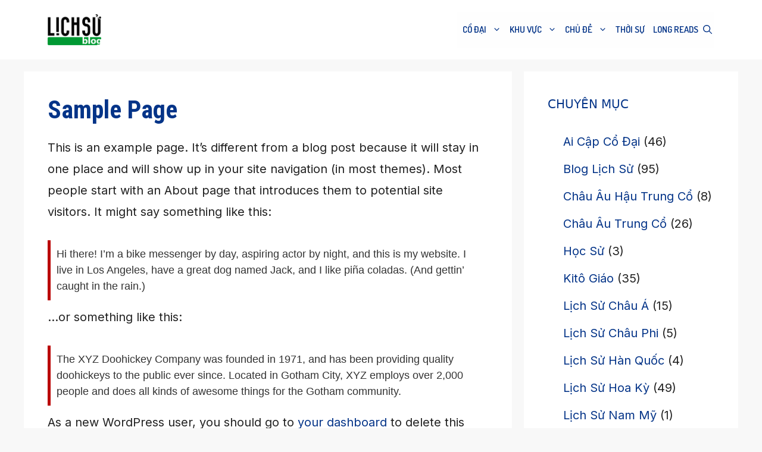

--- FILE ---
content_type: text/html; charset=UTF-8
request_url: https://lichsu.blog/sample-page/
body_size: 12068
content:
<!DOCTYPE html>
<html lang="en-US">
<head>
	<meta charset="UTF-8">
	<meta name='robots' content='index, follow, max-image-preview:large, max-snippet:-1, max-video-preview:-1' />
<meta name="viewport" content="width=device-width, initial-scale=1">
	<!-- This site is optimized with the Yoast SEO Premium plugin v24.7 (Yoast SEO v26.5) - https://yoast.com/wordpress/plugins/seo/ -->
	<title>Sample Page - Blog Lịch Sử</title>
	<link rel="canonical" href="https://lichsu.blog/sample-page/" />
	<meta property="og:locale" content="en_US" />
	<meta property="og:type" content="article" />
	<meta property="og:title" content="Sample Page" />
	<meta property="og:description" content="This is an example page. It&#8217;s different from a blog post because it will stay in one place and will show up in your site ... Read more" />
	<meta property="og:url" content="https://lichsu.blog/sample-page/" />
	<meta property="og:site_name" content="Blog Lịch Sử" />
	<meta property="og:image" content="https://i0.wp.com/lichsu.blog/wp-content/uploads/2024/03/blog-lich-su.jpeg?fit=2329%2C961&ssl=1" />
	<meta property="og:image:width" content="2329" />
	<meta property="og:image:height" content="961" />
	<meta property="og:image:type" content="image/jpeg" />
	<script type="application/ld+json" class="yoast-schema-graph">{"@context":"https://schema.org","@graph":[{"@type":"WebPage","@id":"https://lichsu.blog/sample-page/","url":"https://lichsu.blog/sample-page/","name":"Sample Page - Blog Lịch Sử","isPartOf":{"@id":"https://lichsu.blog/#website"},"datePublished":"2023-11-28T02:27:17+00:00","breadcrumb":{"@id":"https://lichsu.blog/sample-page/#breadcrumb"},"inLanguage":"en-US","potentialAction":[{"@type":"ReadAction","target":["https://lichsu.blog/sample-page/"]}]},{"@type":"BreadcrumbList","@id":"https://lichsu.blog/sample-page/#breadcrumb","itemListElement":[{"@type":"ListItem","position":1,"name":"Home","item":"https://lichsu.blog/"},{"@type":"ListItem","position":2,"name":"Sample Page"}]},{"@type":"WebSite","@id":"https://lichsu.blog/#website","url":"https://lichsu.blog/","name":"Blog Lịch Sử - Ôn Cố Tri Tân","description":"Ôn Cố, Tri Tân","publisher":{"@id":"https://lichsu.blog/#/schema/person/71ef2aca9bc93b9f50e5192d1d4afb23"},"potentialAction":[{"@type":"SearchAction","target":{"@type":"EntryPoint","urlTemplate":"https://lichsu.blog/?s={search_term_string}"},"query-input":{"@type":"PropertyValueSpecification","valueRequired":true,"valueName":"search_term_string"}}],"inLanguage":"en-US"},{"@type":["Person","Organization"],"@id":"https://lichsu.blog/#/schema/person/71ef2aca9bc93b9f50e5192d1d4afb23","name":"Kim Lưu","image":{"@type":"ImageObject","inLanguage":"en-US","@id":"https://lichsu.blog/#/schema/person/image/","url":"https://i0.wp.com/lichsu.blog/wp-content/uploads/2025/01/logo-blog-lich-su.png?fit=761%2C448&ssl=1","contentUrl":"https://i0.wp.com/lichsu.blog/wp-content/uploads/2025/01/logo-blog-lich-su.png?fit=761%2C448&ssl=1","width":761,"height":448,"caption":"Kim Lưu"},"logo":{"@id":"https://lichsu.blog/#/schema/person/image/"},"description":"Chào mọi người, mình là Kim Lưu, người lập Blog Lịch Sử này. Hy vọng blog cung cấp cho các bạn nhiều kiến thức hữu ích và thú vị.","sameAs":["https://lichsu.blog"]}]}</script>
	<!-- / Yoast SEO Premium plugin. -->


<link rel='dns-prefetch' href='//stats.wp.com' />
<link href='https://fonts.gstatic.com' crossorigin rel='preconnect' />
<link href='https://fonts.googleapis.com' crossorigin rel='preconnect' />
<link rel='preconnect' href='//i0.wp.com' />
<link rel='preconnect' href='//c0.wp.com' />
<style id='wp-img-auto-sizes-contain-inline-css'>
img:is([sizes=auto i],[sizes^="auto," i]){contain-intrinsic-size:3000px 1500px}
/*# sourceURL=wp-img-auto-sizes-contain-inline-css */
</style>

<link rel='stylesheet' id='generatepress-fonts-css' href='https://lichsu.blog/wp-content/uploads/generatepress/fonts/fonts.css?ver=1747286472' media='all' />
<link rel='stylesheet' id='wp-block-library-css' href='https://c0.wp.com/c/6.9/wp-includes/css/dist/block-library/style.min.css' media='all' />
<style id='global-styles-inline-css'>
:root{--wp--preset--aspect-ratio--square: 1;--wp--preset--aspect-ratio--4-3: 4/3;--wp--preset--aspect-ratio--3-4: 3/4;--wp--preset--aspect-ratio--3-2: 3/2;--wp--preset--aspect-ratio--2-3: 2/3;--wp--preset--aspect-ratio--16-9: 16/9;--wp--preset--aspect-ratio--9-16: 9/16;--wp--preset--color--black: #000000;--wp--preset--color--cyan-bluish-gray: #abb8c3;--wp--preset--color--white: #ffffff;--wp--preset--color--pale-pink: #f78da7;--wp--preset--color--vivid-red: #cf2e2e;--wp--preset--color--luminous-vivid-orange: #ff6900;--wp--preset--color--luminous-vivid-amber: #fcb900;--wp--preset--color--light-green-cyan: #7bdcb5;--wp--preset--color--vivid-green-cyan: #00d084;--wp--preset--color--pale-cyan-blue: #8ed1fc;--wp--preset--color--vivid-cyan-blue: #0693e3;--wp--preset--color--vivid-purple: #9b51e0;--wp--preset--color--contrast: var(--contrast);--wp--preset--color--contrast-2: var(--contrast-2);--wp--preset--color--contrast-3: var(--contrast-3);--wp--preset--color--base: var(--base);--wp--preset--color--base-2: var(--base-2);--wp--preset--color--base-3: var(--base-3);--wp--preset--color--accent: var(--accent);--wp--preset--gradient--vivid-cyan-blue-to-vivid-purple: linear-gradient(135deg,rgb(6,147,227) 0%,rgb(155,81,224) 100%);--wp--preset--gradient--light-green-cyan-to-vivid-green-cyan: linear-gradient(135deg,rgb(122,220,180) 0%,rgb(0,208,130) 100%);--wp--preset--gradient--luminous-vivid-amber-to-luminous-vivid-orange: linear-gradient(135deg,rgb(252,185,0) 0%,rgb(255,105,0) 100%);--wp--preset--gradient--luminous-vivid-orange-to-vivid-red: linear-gradient(135deg,rgb(255,105,0) 0%,rgb(207,46,46) 100%);--wp--preset--gradient--very-light-gray-to-cyan-bluish-gray: linear-gradient(135deg,rgb(238,238,238) 0%,rgb(169,184,195) 100%);--wp--preset--gradient--cool-to-warm-spectrum: linear-gradient(135deg,rgb(74,234,220) 0%,rgb(151,120,209) 20%,rgb(207,42,186) 40%,rgb(238,44,130) 60%,rgb(251,105,98) 80%,rgb(254,248,76) 100%);--wp--preset--gradient--blush-light-purple: linear-gradient(135deg,rgb(255,206,236) 0%,rgb(152,150,240) 100%);--wp--preset--gradient--blush-bordeaux: linear-gradient(135deg,rgb(254,205,165) 0%,rgb(254,45,45) 50%,rgb(107,0,62) 100%);--wp--preset--gradient--luminous-dusk: linear-gradient(135deg,rgb(255,203,112) 0%,rgb(199,81,192) 50%,rgb(65,88,208) 100%);--wp--preset--gradient--pale-ocean: linear-gradient(135deg,rgb(255,245,203) 0%,rgb(182,227,212) 50%,rgb(51,167,181) 100%);--wp--preset--gradient--electric-grass: linear-gradient(135deg,rgb(202,248,128) 0%,rgb(113,206,126) 100%);--wp--preset--gradient--midnight: linear-gradient(135deg,rgb(2,3,129) 0%,rgb(40,116,252) 100%);--wp--preset--font-size--small: 13px;--wp--preset--font-size--medium: 20px;--wp--preset--font-size--large: 36px;--wp--preset--font-size--x-large: 42px;--wp--preset--spacing--20: 0.44rem;--wp--preset--spacing--30: 0.67rem;--wp--preset--spacing--40: 1rem;--wp--preset--spacing--50: 1.5rem;--wp--preset--spacing--60: 2.25rem;--wp--preset--spacing--70: 3.38rem;--wp--preset--spacing--80: 5.06rem;--wp--preset--shadow--natural: 6px 6px 9px rgba(0, 0, 0, 0.2);--wp--preset--shadow--deep: 12px 12px 50px rgba(0, 0, 0, 0.4);--wp--preset--shadow--sharp: 6px 6px 0px rgba(0, 0, 0, 0.2);--wp--preset--shadow--outlined: 6px 6px 0px -3px rgb(255, 255, 255), 6px 6px rgb(0, 0, 0);--wp--preset--shadow--crisp: 6px 6px 0px rgb(0, 0, 0);}:where(.is-layout-flex){gap: 0.5em;}:where(.is-layout-grid){gap: 0.5em;}body .is-layout-flex{display: flex;}.is-layout-flex{flex-wrap: wrap;align-items: center;}.is-layout-flex > :is(*, div){margin: 0;}body .is-layout-grid{display: grid;}.is-layout-grid > :is(*, div){margin: 0;}:where(.wp-block-columns.is-layout-flex){gap: 2em;}:where(.wp-block-columns.is-layout-grid){gap: 2em;}:where(.wp-block-post-template.is-layout-flex){gap: 1.25em;}:where(.wp-block-post-template.is-layout-grid){gap: 1.25em;}.has-black-color{color: var(--wp--preset--color--black) !important;}.has-cyan-bluish-gray-color{color: var(--wp--preset--color--cyan-bluish-gray) !important;}.has-white-color{color: var(--wp--preset--color--white) !important;}.has-pale-pink-color{color: var(--wp--preset--color--pale-pink) !important;}.has-vivid-red-color{color: var(--wp--preset--color--vivid-red) !important;}.has-luminous-vivid-orange-color{color: var(--wp--preset--color--luminous-vivid-orange) !important;}.has-luminous-vivid-amber-color{color: var(--wp--preset--color--luminous-vivid-amber) !important;}.has-light-green-cyan-color{color: var(--wp--preset--color--light-green-cyan) !important;}.has-vivid-green-cyan-color{color: var(--wp--preset--color--vivid-green-cyan) !important;}.has-pale-cyan-blue-color{color: var(--wp--preset--color--pale-cyan-blue) !important;}.has-vivid-cyan-blue-color{color: var(--wp--preset--color--vivid-cyan-blue) !important;}.has-vivid-purple-color{color: var(--wp--preset--color--vivid-purple) !important;}.has-black-background-color{background-color: var(--wp--preset--color--black) !important;}.has-cyan-bluish-gray-background-color{background-color: var(--wp--preset--color--cyan-bluish-gray) !important;}.has-white-background-color{background-color: var(--wp--preset--color--white) !important;}.has-pale-pink-background-color{background-color: var(--wp--preset--color--pale-pink) !important;}.has-vivid-red-background-color{background-color: var(--wp--preset--color--vivid-red) !important;}.has-luminous-vivid-orange-background-color{background-color: var(--wp--preset--color--luminous-vivid-orange) !important;}.has-luminous-vivid-amber-background-color{background-color: var(--wp--preset--color--luminous-vivid-amber) !important;}.has-light-green-cyan-background-color{background-color: var(--wp--preset--color--light-green-cyan) !important;}.has-vivid-green-cyan-background-color{background-color: var(--wp--preset--color--vivid-green-cyan) !important;}.has-pale-cyan-blue-background-color{background-color: var(--wp--preset--color--pale-cyan-blue) !important;}.has-vivid-cyan-blue-background-color{background-color: var(--wp--preset--color--vivid-cyan-blue) !important;}.has-vivid-purple-background-color{background-color: var(--wp--preset--color--vivid-purple) !important;}.has-black-border-color{border-color: var(--wp--preset--color--black) !important;}.has-cyan-bluish-gray-border-color{border-color: var(--wp--preset--color--cyan-bluish-gray) !important;}.has-white-border-color{border-color: var(--wp--preset--color--white) !important;}.has-pale-pink-border-color{border-color: var(--wp--preset--color--pale-pink) !important;}.has-vivid-red-border-color{border-color: var(--wp--preset--color--vivid-red) !important;}.has-luminous-vivid-orange-border-color{border-color: var(--wp--preset--color--luminous-vivid-orange) !important;}.has-luminous-vivid-amber-border-color{border-color: var(--wp--preset--color--luminous-vivid-amber) !important;}.has-light-green-cyan-border-color{border-color: var(--wp--preset--color--light-green-cyan) !important;}.has-vivid-green-cyan-border-color{border-color: var(--wp--preset--color--vivid-green-cyan) !important;}.has-pale-cyan-blue-border-color{border-color: var(--wp--preset--color--pale-cyan-blue) !important;}.has-vivid-cyan-blue-border-color{border-color: var(--wp--preset--color--vivid-cyan-blue) !important;}.has-vivid-purple-border-color{border-color: var(--wp--preset--color--vivid-purple) !important;}.has-vivid-cyan-blue-to-vivid-purple-gradient-background{background: var(--wp--preset--gradient--vivid-cyan-blue-to-vivid-purple) !important;}.has-light-green-cyan-to-vivid-green-cyan-gradient-background{background: var(--wp--preset--gradient--light-green-cyan-to-vivid-green-cyan) !important;}.has-luminous-vivid-amber-to-luminous-vivid-orange-gradient-background{background: var(--wp--preset--gradient--luminous-vivid-amber-to-luminous-vivid-orange) !important;}.has-luminous-vivid-orange-to-vivid-red-gradient-background{background: var(--wp--preset--gradient--luminous-vivid-orange-to-vivid-red) !important;}.has-very-light-gray-to-cyan-bluish-gray-gradient-background{background: var(--wp--preset--gradient--very-light-gray-to-cyan-bluish-gray) !important;}.has-cool-to-warm-spectrum-gradient-background{background: var(--wp--preset--gradient--cool-to-warm-spectrum) !important;}.has-blush-light-purple-gradient-background{background: var(--wp--preset--gradient--blush-light-purple) !important;}.has-blush-bordeaux-gradient-background{background: var(--wp--preset--gradient--blush-bordeaux) !important;}.has-luminous-dusk-gradient-background{background: var(--wp--preset--gradient--luminous-dusk) !important;}.has-pale-ocean-gradient-background{background: var(--wp--preset--gradient--pale-ocean) !important;}.has-electric-grass-gradient-background{background: var(--wp--preset--gradient--electric-grass) !important;}.has-midnight-gradient-background{background: var(--wp--preset--gradient--midnight) !important;}.has-small-font-size{font-size: var(--wp--preset--font-size--small) !important;}.has-medium-font-size{font-size: var(--wp--preset--font-size--medium) !important;}.has-large-font-size{font-size: var(--wp--preset--font-size--large) !important;}.has-x-large-font-size{font-size: var(--wp--preset--font-size--x-large) !important;}
/*# sourceURL=global-styles-inline-css */
</style>

<style id='classic-theme-styles-inline-css'>
/*! This file is auto-generated */
.wp-block-button__link{color:#fff;background-color:#32373c;border-radius:9999px;box-shadow:none;text-decoration:none;padding:calc(.667em + 2px) calc(1.333em + 2px);font-size:1.125em}.wp-block-file__button{background:#32373c;color:#fff;text-decoration:none}
/*# sourceURL=/wp-includes/css/classic-themes.min.css */
</style>
<link rel='stylesheet' id='kk-star-ratings-css' href='https://lichsu.blog/wp-content/plugins/kk-star-ratings/src/core/public/css/kk-star-ratings.min.css?ver=5.4.10.3' media='all' />
<link rel='stylesheet' id='generate-style-css' href='https://lichsu.blog/wp-content/themes/generatepress/assets/css/main.min.css?ver=3.6.0' media='all' />
<style id='generate-style-inline-css'>
@media (max-width:768px){}
body{background-color:#f8f8f8;color:var(--contrast);}a{color:var(--accent);}a:hover, a:focus, a:active{color:var(--contrast);}.wp-block-group__inner-container{max-width:1200px;margin-left:auto;margin-right:auto;}.site-header .header-image{width:90px;}:root{--contrast:#222222;--contrast-2:#E80000;--contrast-3:#FED700;--base:#f0f0f0;--base-2:#f7f8f9;--base-3:#ffffff;--accent:#043488;}:root .has-contrast-color{color:var(--contrast);}:root .has-contrast-background-color{background-color:var(--contrast);}:root .has-contrast-2-color{color:var(--contrast-2);}:root .has-contrast-2-background-color{background-color:var(--contrast-2);}:root .has-contrast-3-color{color:var(--contrast-3);}:root .has-contrast-3-background-color{background-color:var(--contrast-3);}:root .has-base-color{color:var(--base);}:root .has-base-background-color{background-color:var(--base);}:root .has-base-2-color{color:var(--base-2);}:root .has-base-2-background-color{background-color:var(--base-2);}:root .has-base-3-color{color:var(--base-3);}:root .has-base-3-background-color{background-color:var(--base-3);}:root .has-accent-color{color:var(--accent);}:root .has-accent-background-color{background-color:var(--accent);}.gp-modal:not(.gp-modal--open):not(.gp-modal--transition){display:none;}.gp-modal--transition:not(.gp-modal--open){pointer-events:none;}.gp-modal-overlay:not(.gp-modal-overlay--open):not(.gp-modal--transition){display:none;}.gp-modal__overlay{display:none;position:fixed;top:0;left:0;right:0;bottom:0;background:rgba(0,0,0,0.2);display:flex;justify-content:center;align-items:center;z-index:10000;backdrop-filter:blur(3px);transition:opacity 500ms ease;opacity:0;}.gp-modal--open:not(.gp-modal--transition) .gp-modal__overlay{opacity:1;}.gp-modal__container{max-width:100%;max-height:100vh;transform:scale(0.9);transition:transform 500ms ease;padding:0 10px;}.gp-modal--open:not(.gp-modal--transition) .gp-modal__container{transform:scale(1);}.search-modal-fields{display:flex;}.gp-search-modal .gp-modal__overlay{align-items:flex-start;padding-top:25vh;background:var(--gp-search-modal-overlay-bg-color);}.search-modal-form{width:500px;max-width:100%;background-color:var(--gp-search-modal-bg-color);color:var(--gp-search-modal-text-color);}.search-modal-form .search-field, .search-modal-form .search-field:focus{width:100%;height:60px;background-color:transparent;border:0;appearance:none;color:currentColor;}.search-modal-fields button, .search-modal-fields button:active, .search-modal-fields button:focus, .search-modal-fields button:hover{background-color:transparent;border:0;color:currentColor;width:60px;}h2{font-family:-apple-system, system-ui, BlinkMacSystemFont, "Segoe UI", Helvetica, Arial, sans-serif, "Apple Color Emoji", "Segoe UI Emoji", "Segoe UI Symbol";font-weight:700;font-size:32px;margin-bottom:30px;}@media (max-width:768px){h2{font-size:28px;}}body, button, input, select, textarea{font-family:Inter, sans-serif;font-weight:400;font-size:20px;}body{line-height:1.8;}@media (max-width:768px){body, button, input, select, textarea{font-size:18px;}body{line-height:1.7;}}h3{font-family:-apple-system, system-ui, BlinkMacSystemFont, "Segoe UI", Helvetica, Arial, sans-serif, "Apple Color Emoji", "Segoe UI Emoji", "Segoe UI Symbol";font-weight:700;font-size:28px;}@media (max-width:768px){h3{font-size:25px;}}h4{font-family:Inter, sans-serif;font-weight:600;font-size:22px;}h2.entry-title{font-family:Inter, sans-serif;font-weight:500;font-size:22px;}h1{font-family:Roboto Condensed, sans-serif;font-weight:800;}@media (max-width:768px){h1{font-size:32px;}}.main-navigation a, .main-navigation .menu-toggle, .main-navigation .menu-bar-items{font-family:Dosis, sans-serif;font-weight:600;text-transform:uppercase;}h5{font-weight:600;font-size:19px;}.top-bar{background-color:#636363;color:#ffffff;}.top-bar a{color:#ffffff;}.top-bar a:hover{color:#303030;}.site-header{background-color:var(--base-3);}.main-title a,.main-title a:hover{color:var(--contrast);}.site-description{color:var(--contrast-2);}.main-navigation,.main-navigation ul ul{background-color:rgba(255,255,255,0);}.main-navigation .main-nav ul li a, .main-navigation .menu-toggle, .main-navigation .menu-bar-items{color:var(--accent);}.main-navigation .main-nav ul li:not([class*="current-menu-"]):hover > a, .main-navigation .main-nav ul li:not([class*="current-menu-"]):focus > a, .main-navigation .main-nav ul li.sfHover:not([class*="current-menu-"]) > a, .main-navigation .menu-bar-item:hover > a, .main-navigation .menu-bar-item.sfHover > a{color:var(--contrast-2);}button.menu-toggle:hover,button.menu-toggle:focus{color:var(--accent);}.main-navigation .main-nav ul li[class*="current-menu-"] > a{color:var(--accent);}.navigation-search input[type="search"],.navigation-search input[type="search"]:active, .navigation-search input[type="search"]:focus, .main-navigation .main-nav ul li.search-item.active > a, .main-navigation .menu-bar-items .search-item.active > a{color:var(--contrast-2);}.main-navigation ul ul{background-color:var(--base);}.separate-containers .inside-article, .separate-containers .comments-area, .separate-containers .page-header, .one-container .container, .separate-containers .paging-navigation, .inside-page-header{background-color:var(--base-3);}.inside-article a,.paging-navigation a,.comments-area a,.page-header a{color:var(--accent);}.inside-article a:hover,.paging-navigation a:hover,.comments-area a:hover,.page-header a:hover{color:var(--contrast-2);}.entry-title a{color:var(--accent);}.entry-title a:hover{color:var(--contrast-2);}.entry-meta{color:var(--contrast-2);}h1{color:var(--accent);}h2{color:var(--accent);}.sidebar .widget{background-color:var(--base-3);}.footer-widgets{background-color:var(--base-3);}.site-info{background-color:var(--base-3);}input[type="text"],input[type="email"],input[type="url"],input[type="password"],input[type="search"],input[type="tel"],input[type="number"],textarea,select{color:var(--contrast);background-color:var(--base-2);border-color:var(--base);}input[type="text"]:focus,input[type="email"]:focus,input[type="url"]:focus,input[type="password"]:focus,input[type="search"]:focus,input[type="tel"]:focus,input[type="number"]:focus,textarea:focus,select:focus{color:var(--contrast);background-color:var(--base-2);border-color:var(--contrast-3);}button,html input[type="button"],input[type="reset"],input[type="submit"],a.button,a.wp-block-button__link:not(.has-background){color:#ffffff;background-color:var(--accent);}button:hover,html input[type="button"]:hover,input[type="reset"]:hover,input[type="submit"]:hover,a.button:hover,button:focus,html input[type="button"]:focus,input[type="reset"]:focus,input[type="submit"]:focus,a.button:focus,a.wp-block-button__link:not(.has-background):active,a.wp-block-button__link:not(.has-background):focus,a.wp-block-button__link:not(.has-background):hover{color:#ffffff;background-color:var(--contrast-2);}a.generate-back-to-top{background-color:rgba( 0,0,0,0.4 );color:#ffffff;}a.generate-back-to-top:hover,a.generate-back-to-top:focus{background-color:rgba( 0,0,0,0.6 );color:#ffffff;}:root{--gp-search-modal-bg-color:var(--base-3);--gp-search-modal-text-color:var(--contrast);--gp-search-modal-overlay-bg-color:rgba(0,0,0,0.2);}@media (max-width: 768px){.main-navigation .menu-bar-item:hover > a, .main-navigation .menu-bar-item.sfHover > a{background:none;color:var(--accent);}}.nav-below-header .main-navigation .inside-navigation.grid-container, .nav-above-header .main-navigation .inside-navigation.grid-container{padding:0px 36px 0px 36px;}.site-main .wp-block-group__inner-container{padding:40px;}.separate-containers .paging-navigation{padding-top:20px;padding-bottom:20px;}.entry-content .alignwide, body:not(.no-sidebar) .entry-content .alignfull{margin-left:-40px;width:calc(100% + 80px);max-width:calc(100% + 80px);}.main-navigation .main-nav ul li a,.menu-toggle,.main-navigation .menu-bar-item > a{padding-left:4px;padding-right:4px;}.main-navigation .main-nav ul ul li a{padding:10px 4px 10px 4px;}.rtl .menu-item-has-children .dropdown-menu-toggle{padding-left:4px;}.menu-item-has-children .dropdown-menu-toggle{padding-right:4px;}.rtl .main-navigation .main-nav ul li.menu-item-has-children > a{padding-right:4px;}@media (max-width:768px){.separate-containers .inside-article, .separate-containers .comments-area, .separate-containers .page-header, .separate-containers .paging-navigation, .one-container .site-content, .inside-page-header{padding:30px;}.site-main .wp-block-group__inner-container{padding:30px;}.inside-top-bar{padding-right:30px;padding-left:30px;}.inside-header{padding-right:30px;padding-left:30px;}.widget-area .widget{padding-top:30px;padding-right:30px;padding-bottom:30px;padding-left:30px;}.footer-widgets-container{padding-top:30px;padding-right:30px;padding-bottom:30px;padding-left:30px;}.inside-site-info{padding-right:30px;padding-left:30px;}.entry-content .alignwide, body:not(.no-sidebar) .entry-content .alignfull{margin-left:-30px;width:calc(100% + 60px);max-width:calc(100% + 60px);}.one-container .site-main .paging-navigation{margin-bottom:20px;}}/* End cached CSS */.is-right-sidebar{width:30%;}.is-left-sidebar{width:30%;}.site-content .content-area{width:70%;}@media (max-width: 768px){.main-navigation .menu-toggle,.sidebar-nav-mobile:not(#sticky-placeholder){display:block;}.main-navigation ul,.gen-sidebar-nav,.main-navigation:not(.slideout-navigation):not(.toggled) .main-nav > ul,.has-inline-mobile-toggle #site-navigation .inside-navigation > *:not(.navigation-search):not(.main-nav){display:none;}.nav-align-right .inside-navigation,.nav-align-center .inside-navigation{justify-content:space-between;}.has-inline-mobile-toggle .mobile-menu-control-wrapper{display:flex;flex-wrap:wrap;}.has-inline-mobile-toggle .inside-header{flex-direction:row;text-align:left;flex-wrap:wrap;}.has-inline-mobile-toggle .header-widget,.has-inline-mobile-toggle #site-navigation{flex-basis:100%;}.nav-float-left .has-inline-mobile-toggle #site-navigation{order:10;}}
.site-header{background-size:100% auto;background-position:center;}.main-navigation, .main-navigation .menu-toggle{background-image:url('https://lichsu.blog/wp-content/uploads/2024/03/background-navigation.webp');}
.dynamic-author-image-rounded{border-radius:100%;}.dynamic-featured-image, .dynamic-author-image{vertical-align:middle;}.one-container.blog .dynamic-content-template:not(:last-child), .one-container.archive .dynamic-content-template:not(:last-child){padding-bottom:0px;}.dynamic-entry-excerpt > p:last-child{margin-bottom:0px;}
.main-navigation .main-nav ul li a,.menu-toggle,.main-navigation .menu-bar-item > a{transition: line-height 300ms ease}.main-navigation.toggled .main-nav > ul{background-color: rgba(255,255,255,0)}.sticky-enabled .gen-sidebar-nav.is_stuck .main-navigation {margin-bottom: 0px;}.sticky-enabled .gen-sidebar-nav.is_stuck {z-index: 500;}.sticky-enabled .main-navigation.is_stuck {box-shadow: 0 2px 2px -2px rgba(0, 0, 0, .2);}.navigation-stick:not(.gen-sidebar-nav) {left: 0;right: 0;width: 100% !important;}@media (max-width: 768px){#sticky-placeholder{height:0;overflow:hidden;}.has-inline-mobile-toggle #site-navigation.toggled{margin-top:0;}.has-inline-mobile-menu #site-navigation.toggled .main-nav > ul{top:1.5em;}}.nav-float-right .navigation-stick {width: 100% !important;left: 0;}.nav-float-right .navigation-stick .navigation-branding {margin-right: auto;}.main-navigation.has-sticky-branding:not(.grid-container) .inside-navigation:not(.grid-container) .navigation-branding{margin-left: 10px;}.main-navigation.navigation-stick.has-sticky-branding .inside-navigation.grid-container{padding-left:40px;padding-right:40px;}@media (max-width:768px){.main-navigation.navigation-stick.has-sticky-branding .inside-navigation.grid-container{padding-left:0;padding-right:0;}}
.post-image:not(:first-child), .page-content:not(:first-child), .entry-content:not(:first-child), .entry-summary:not(:first-child), footer.entry-meta{margin-top:1em;}.post-image-above-header .inside-article div.featured-image, .post-image-above-header .inside-article div.post-image{margin-bottom:1em;}
/*# sourceURL=generate-style-inline-css */
</style>
<link rel='stylesheet' id='generate-google-fonts-css' href='https://fonts.googleapis.com/css?family=Inter%3A100%2C200%2C300%2Cregular%2C500%2C600%2C700%2C800%2C900%7CCardo%3Aregular%2Citalic%2C700%7CDosis%3A200%2C300%2Cregular%2C500%2C600%2C700%2C800%7CLora%3Aregular%2C500%2C600%2C700%2Citalic%2C500italic%2C600italic%2C700italic%7CRoboto+Condensed%3A300%2C300italic%2Cregular%2Citalic%2C700%2C700italic&#038;display=auto&#038;ver=3.6.0' media='all' />
<style id='generateblocks-inline-css'>
:root{--gb-container-width:1200px;}.gb-container .wp-block-image img{vertical-align:middle;}.gb-grid-wrapper .wp-block-image{margin-bottom:0;}.gb-highlight{background:none;}.gb-shape{line-height:0;}.gb-container-link{position:absolute;top:0;right:0;bottom:0;left:0;z-index:99;}
/*# sourceURL=generateblocks-inline-css */
</style>
<link rel='stylesheet' id='generate-blog-columns-css' href='https://lichsu.blog/wp-content/plugins/gp-premium/blog/functions/css/columns.min.css?ver=2.5.0-alpha.1' media='all' />
<link rel='stylesheet' id='generate-navigation-branding-css' href='https://lichsu.blog/wp-content/plugins/gp-premium/menu-plus/functions/css/navigation-branding-flex.min.css?ver=2.5.0-alpha.1' media='all' />
<style id='generate-navigation-branding-inline-css'>
.main-navigation.has-branding .inside-navigation.grid-container, .main-navigation.has-branding.grid-container .inside-navigation:not(.grid-container){padding:0px 40px 0px 40px;}.main-navigation.has-branding:not(.grid-container) .inside-navigation:not(.grid-container) .navigation-branding{margin-left:10px;}.main-navigation .sticky-navigation-logo, .main-navigation.navigation-stick .site-logo:not(.mobile-header-logo){display:none;}.main-navigation.navigation-stick .sticky-navigation-logo{display:block;}.navigation-branding img, .site-logo.mobile-header-logo img{height:60px;width:auto;}.navigation-branding .main-title{line-height:60px;}@media (max-width: 768px){.main-navigation.has-branding.nav-align-center .menu-bar-items, .main-navigation.has-sticky-branding.navigation-stick.nav-align-center .menu-bar-items{margin-left:auto;}.navigation-branding{margin-right:auto;margin-left:10px;}.navigation-branding .main-title, .mobile-header-navigation .site-logo{margin-left:10px;}.main-navigation.has-branding .inside-navigation.grid-container{padding:0px;}}
/*# sourceURL=generate-navigation-branding-inline-css */
</style>
<link rel='stylesheet' id='wp-block-paragraph-css' href='https://c0.wp.com/c/6.9/wp-includes/blocks/paragraph/style.min.css' media='all' />
<link rel='stylesheet' id='wp-block-quote-css' href='https://c0.wp.com/c/6.9/wp-includes/blocks/quote/style.min.css' media='all' />
<script src="https://c0.wp.com/c/6.9/wp-includes/js/jquery/jquery.min.js" id="jquery-core-js"></script>
	<style>img#wpstats{display:none}</style>
		<link rel="pingback" href="https://lichsu.blog/xmlrpc.php">
<!-- Google tag (gtag.js) -->
<script async src="https://www.googletagmanager.com/gtag/js?id=G-573SLZ039F"></script>
<script>
  window.dataLayer = window.dataLayer || [];
  function gtag(){dataLayer.push(arguments);}
  gtag('js', new Date());

  gtag('config', 'G-573SLZ039F');
</script><link rel="icon" href="https://i0.wp.com/lichsu.blog/wp-content/uploads/2024/02/history-affairs-avatar.png?fit=32%2C32&#038;ssl=1" sizes="32x32" />
<link rel="icon" href="https://i0.wp.com/lichsu.blog/wp-content/uploads/2024/02/history-affairs-avatar.png?fit=165%2C168&#038;ssl=1" sizes="192x192" />
<link rel="apple-touch-icon" href="https://i0.wp.com/lichsu.blog/wp-content/uploads/2024/02/history-affairs-avatar.png?fit=165%2C168&#038;ssl=1" />
<meta name="msapplication-TileImage" content="https://i0.wp.com/lichsu.blog/wp-content/uploads/2024/02/history-affairs-avatar.png?fit=165%2C168&#038;ssl=1" />
		<style id="wp-custom-css">
			blockquote {
	font-style: normal;
  color: #333333;
  background-color: ;
  padding: 10px;
  margin: 10px 0;
	font-family: Arial, sans-serif;
  font-size: 18px;
  line-height: 1.5;
	border-left: 5px solid #BA0000;
}


.listing-style li {
    margin-bottom: 8px; /* Khoảng cách giữa các mục */
    line-height: 1.6; /* Chiều cao dòng */
}

.listing-style li::marker {
    color: #007bff; /* Màu của bullet/number */
    font-weight: bold; /* Đậm marker */
}
.wp-block-separator {
  border-color: #ff6600; /* Màu cam, bạn có thể thay bằng mã màu bạn muốn */
}

/* Điều chỉnh cho danh sách không thứ tự (unordered list - ul) */
ul {
  margin-left: 1.0em;  /* hoặc thử 1em, 0.5em tùy giao diện */
  padding-left: 1.0em;
}

/* Điều chỉnh cho danh sách có thứ tự (ordered list - ol) */
ol {
  margin-left: 1.0em;
  padding-left: 1.0em;
}

/* Nếu các mục li bị thụt sâu, có thể điều chỉnh trực tiếp */
li {
  margin-left: 0;
  padding-left: 0.3em; /* tùy chọn, hoặc để 0 nếu muốn sát mép */
}
		</style>
		</head>

<body class="wp-singular page-template-default page page-id-2 wp-custom-logo wp-embed-responsive wp-theme-generatepress post-image-aligned-center sticky-menu-fade sticky-enabled both-sticky-menu right-sidebar nav-float-right separate-containers header-aligned-left dropdown-hover" itemtype="https://schema.org/WebPage" itemscope>
	<a class="screen-reader-text skip-link" href="#content" title="Skip to content">Skip to content</a>		<header class="site-header has-inline-mobile-toggle" id="masthead" aria-label="Site"  itemtype="https://schema.org/WPHeader" itemscope>
			<div class="inside-header grid-container">
				<div class="site-logo">
					<a href="https://lichsu.blog/" rel="home">
						<img  class="header-image is-logo-image" alt="Blog Lịch Sử" src="https://i0.wp.com/lichsu.blog/wp-content/uploads/2025/01/logo-blog-lich-su.png?fit=761%2C448&#038;ssl=1" width="761" height="448" />
					</a>
				</div>	<nav class="main-navigation mobile-menu-control-wrapper" id="mobile-menu-control-wrapper" aria-label="Mobile Toggle">
		<div class="menu-bar-items">	<span class="menu-bar-item">
		<a href="#" role="button" aria-label="Open search" aria-haspopup="dialog" aria-controls="gp-search" data-gpmodal-trigger="gp-search"><span class="gp-icon icon-search"><svg viewBox="0 0 512 512" aria-hidden="true" xmlns="http://www.w3.org/2000/svg" width="1em" height="1em"><path fill-rule="evenodd" clip-rule="evenodd" d="M208 48c-88.366 0-160 71.634-160 160s71.634 160 160 160 160-71.634 160-160S296.366 48 208 48zM0 208C0 93.125 93.125 0 208 0s208 93.125 208 208c0 48.741-16.765 93.566-44.843 129.024l133.826 134.018c9.366 9.379 9.355 24.575-.025 33.941-9.379 9.366-24.575 9.355-33.941-.025L337.238 370.987C301.747 399.167 256.839 416 208 416 93.125 416 0 322.875 0 208z" /></svg><svg viewBox="0 0 512 512" aria-hidden="true" xmlns="http://www.w3.org/2000/svg" width="1em" height="1em"><path d="M71.029 71.029c9.373-9.372 24.569-9.372 33.942 0L256 222.059l151.029-151.03c9.373-9.372 24.569-9.372 33.942 0 9.372 9.373 9.372 24.569 0 33.942L289.941 256l151.03 151.029c9.372 9.373 9.372 24.569 0 33.942-9.373 9.372-24.569 9.372-33.942 0L256 289.941l-151.029 151.03c-9.373 9.372-24.569 9.372-33.942 0-9.372-9.373-9.372-24.569 0-33.942L222.059 256 71.029 104.971c-9.372-9.373-9.372-24.569 0-33.942z" /></svg></span></a>
	</span>
	</div>		<button data-nav="site-navigation" class="menu-toggle" aria-controls="primary-menu" aria-expanded="false">
			<span class="gp-icon icon-menu-bars"><svg viewBox="0 0 512 512" aria-hidden="true" xmlns="http://www.w3.org/2000/svg" width="1em" height="1em"><path d="M0 96c0-13.255 10.745-24 24-24h464c13.255 0 24 10.745 24 24s-10.745 24-24 24H24c-13.255 0-24-10.745-24-24zm0 160c0-13.255 10.745-24 24-24h464c13.255 0 24 10.745 24 24s-10.745 24-24 24H24c-13.255 0-24-10.745-24-24zm0 160c0-13.255 10.745-24 24-24h464c13.255 0 24 10.745 24 24s-10.745 24-24 24H24c-13.255 0-24-10.745-24-24z" /></svg><svg viewBox="0 0 512 512" aria-hidden="true" xmlns="http://www.w3.org/2000/svg" width="1em" height="1em"><path d="M71.029 71.029c9.373-9.372 24.569-9.372 33.942 0L256 222.059l151.029-151.03c9.373-9.372 24.569-9.372 33.942 0 9.372 9.373 9.372 24.569 0 33.942L289.941 256l151.03 151.029c9.372 9.373 9.372 24.569 0 33.942-9.373 9.372-24.569 9.372-33.942 0L256 289.941l-151.029 151.03c-9.373 9.372-24.569 9.372-33.942 0-9.372-9.373-9.372-24.569 0-33.942L222.059 256 71.029 104.971c-9.372-9.373-9.372-24.569 0-33.942z" /></svg></span><span class="screen-reader-text">Menu</span>		</button>
	</nav>
			<nav class="has-sticky-branding main-navigation has-menu-bar-items sub-menu-right" id="site-navigation" aria-label="Primary"  itemtype="https://schema.org/SiteNavigationElement" itemscope>
			<div class="inside-navigation grid-container">
				<div class="navigation-branding"><div class="sticky-navigation-logo">
					<a href="https://lichsu.blog/" title="Blog Lịch Sử" rel="home">
						<img src="https://i0.wp.com/lichsu.blog/wp-content/uploads/2024/02/logo-blog-lich-su.png?fit=761%2C448&#038;ssl=1" class="is-logo-image" alt="Blog Lịch Sử" width="761" height="448" />
					</a>
				</div></div>				<button class="menu-toggle" aria-controls="primary-menu" aria-expanded="false">
					<span class="gp-icon icon-menu-bars"><svg viewBox="0 0 512 512" aria-hidden="true" xmlns="http://www.w3.org/2000/svg" width="1em" height="1em"><path d="M0 96c0-13.255 10.745-24 24-24h464c13.255 0 24 10.745 24 24s-10.745 24-24 24H24c-13.255 0-24-10.745-24-24zm0 160c0-13.255 10.745-24 24-24h464c13.255 0 24 10.745 24 24s-10.745 24-24 24H24c-13.255 0-24-10.745-24-24zm0 160c0-13.255 10.745-24 24-24h464c13.255 0 24 10.745 24 24s-10.745 24-24 24H24c-13.255 0-24-10.745-24-24z" /></svg><svg viewBox="0 0 512 512" aria-hidden="true" xmlns="http://www.w3.org/2000/svg" width="1em" height="1em"><path d="M71.029 71.029c9.373-9.372 24.569-9.372 33.942 0L256 222.059l151.029-151.03c9.373-9.372 24.569-9.372 33.942 0 9.372 9.373 9.372 24.569 0 33.942L289.941 256l151.03 151.029c9.372 9.373 9.372 24.569 0 33.942-9.373 9.372-24.569 9.372-33.942 0L256 289.941l-151.029 151.03c-9.373 9.372-24.569 9.372-33.942 0-9.372-9.373-9.372-24.569 0-33.942L222.059 256 71.029 104.971c-9.372-9.373-9.372-24.569 0-33.942z" /></svg></span><span class="screen-reader-text">Menu</span>				</button>
				<div id="primary-menu" class="main-nav"><ul id="menu-main-menu" class=" menu sf-menu"><li id="menu-item-4989" class="menu-item menu-item-type-custom menu-item-object-custom menu-item-has-children menu-item-4989"><a href="#">Cổ Đại<span role="presentation" class="dropdown-menu-toggle"><span class="gp-icon icon-arrow"><svg viewBox="0 0 330 512" aria-hidden="true" xmlns="http://www.w3.org/2000/svg" width="1em" height="1em"><path d="M305.913 197.085c0 2.266-1.133 4.815-2.833 6.514L171.087 335.593c-1.7 1.7-4.249 2.832-6.515 2.832s-4.815-1.133-6.515-2.832L26.064 203.599c-1.7-1.7-2.832-4.248-2.832-6.514s1.132-4.816 2.832-6.515l14.162-14.163c1.7-1.699 3.966-2.832 6.515-2.832 2.266 0 4.815 1.133 6.515 2.832l111.316 111.317 111.316-111.317c1.7-1.699 4.249-2.832 6.515-2.832s4.815 1.133 6.515 2.832l14.162 14.163c1.7 1.7 2.833 4.249 2.833 6.515z" /></svg></span></span></a>
<ul class="sub-menu">
	<li id="menu-item-4991" class="menu-item menu-item-type-taxonomy menu-item-object-category menu-item-4991"><a href="https://lichsu.blog/category/ai-cap-co-dai/">Ai Cập Cổ Đại</a></li>
	<li id="menu-item-4990" class="menu-item menu-item-type-taxonomy menu-item-object-category menu-item-4990"><a href="https://lichsu.blog/category/lich-su-van-minh-hy-lap-la-ma-co-dai/">Văn Minh Hy-La</a></li>
	<li id="menu-item-4992" class="menu-item menu-item-type-taxonomy menu-item-object-category menu-item-4992"><a href="https://lichsu.blog/category/van-minh-chau-my/">Văn Minh Châu Mỹ</a></li>
	<li id="menu-item-5531" class="menu-item menu-item-type-taxonomy menu-item-object-category menu-item-5531"><a href="https://lichsu.blog/category/van-minh-luong-ha/">Văn Minh Lưỡng Hà</a></li>
	<li id="menu-item-8165" class="menu-item menu-item-type-taxonomy menu-item-object-category menu-item-8165"><a href="https://lichsu.blog/category/van-minh-an-do/">Văn Minh Ấn Độ</a></li>
</ul>
</li>
<li id="menu-item-4994" class="menu-item menu-item-type-custom menu-item-object-custom menu-item-has-children menu-item-4994"><a href="#">Khu Vực<span role="presentation" class="dropdown-menu-toggle"><span class="gp-icon icon-arrow"><svg viewBox="0 0 330 512" aria-hidden="true" xmlns="http://www.w3.org/2000/svg" width="1em" height="1em"><path d="M305.913 197.085c0 2.266-1.133 4.815-2.833 6.514L171.087 335.593c-1.7 1.7-4.249 2.832-6.515 2.832s-4.815-1.133-6.515-2.832L26.064 203.599c-1.7-1.7-2.832-4.248-2.832-6.514s1.132-4.816 2.832-6.515l14.162-14.163c1.7-1.699 3.966-2.832 6.515-2.832 2.266 0 4.815 1.133 6.515 2.832l111.316 111.317 111.316-111.317c1.7-1.699 4.249-2.832 6.515-2.832s4.815 1.133 6.515 2.832l14.162 14.163c1.7 1.7 2.833 4.249 2.833 6.515z" /></svg></span></span></a>
<ul class="sub-menu">
	<li id="menu-item-4997" class="menu-item menu-item-type-taxonomy menu-item-object-category menu-item-4997"><a href="https://lichsu.blog/category/lich-su-viet-nam/">Sử Việt</a></li>
	<li id="menu-item-4995" class="menu-item menu-item-type-taxonomy menu-item-object-category menu-item-4995"><a href="https://lichsu.blog/category/su-trung-quoc/">Sử Trung Quốc</a></li>
	<li id="menu-item-4996" class="menu-item menu-item-type-taxonomy menu-item-object-category menu-item-4996"><a href="https://lichsu.blog/category/lich-su-hoa-ky/">Lịch Sử Mỹ</a></li>
	<li id="menu-item-8161" class="menu-item menu-item-type-taxonomy menu-item-object-category menu-item-8161"><a href="https://lichsu.blog/category/lich-su-nga/">Lịch Sử Nga</a></li>
	<li id="menu-item-8162" class="menu-item menu-item-type-taxonomy menu-item-object-category menu-item-8162"><a href="https://lichsu.blog/category/lich-su-chau-a/">Lịch Sử Châu Á</a></li>
	<li id="menu-item-8166" class="menu-item menu-item-type-taxonomy menu-item-object-category menu-item-8166"><a href="https://lichsu.blog/category/lich-su-chau-phi/">Lịch Sử Châu Phi</a></li>
	<li id="menu-item-8167" class="menu-item menu-item-type-taxonomy menu-item-object-category menu-item-8167"><a href="https://lichsu.blog/category/lich-su-nhat-ban/">Lịch Sử Nhật Bản</a></li>
	<li id="menu-item-8164" class="menu-item menu-item-type-taxonomy menu-item-object-category menu-item-8164"><a href="https://lichsu.blog/category/lich-su-han-quoc/">Lịch Sử Hàn Quốc</a></li>
	<li id="menu-item-8163" class="menu-item menu-item-type-taxonomy menu-item-object-category menu-item-8163"><a href="https://lichsu.blog/category/lich-su-trung-dong/">Lịch Sử Trung Đông</a></li>
</ul>
</li>
<li id="menu-item-9068" class="menu-item menu-item-type-custom menu-item-object-custom menu-item-has-children menu-item-9068"><a href="#">CHỦ ĐỀ<span role="presentation" class="dropdown-menu-toggle"><span class="gp-icon icon-arrow"><svg viewBox="0 0 330 512" aria-hidden="true" xmlns="http://www.w3.org/2000/svg" width="1em" height="1em"><path d="M305.913 197.085c0 2.266-1.133 4.815-2.833 6.514L171.087 335.593c-1.7 1.7-4.249 2.832-6.515 2.832s-4.815-1.133-6.515-2.832L26.064 203.599c-1.7-1.7-2.832-4.248-2.832-6.514s1.132-4.816 2.832-6.515l14.162-14.163c1.7-1.699 3.966-2.832 6.515-2.832 2.266 0 4.815 1.133 6.515 2.832l111.316 111.317 111.316-111.317c1.7-1.699 4.249-2.832 6.515-2.832s4.815 1.133 6.515 2.832l14.162 14.163c1.7 1.7 2.833 4.249 2.833 6.515z" /></svg></span></span></a>
<ul class="sub-menu">
	<li id="menu-item-5090" class="menu-item menu-item-type-taxonomy menu-item-object-category menu-item-5090"><a href="https://lichsu.blog/category/triet-hoc/">Triết Học</a></li>
	<li id="menu-item-5529" class="menu-item menu-item-type-custom menu-item-object-custom menu-item-5529"><a href="#">Tôn Giáo</a></li>
	<li id="menu-item-5530" class="menu-item menu-item-type-taxonomy menu-item-object-category menu-item-5530"><a href="https://lichsu.blog/category/kito-giao/">Kitô Giáo</a></li>
	<li id="menu-item-4993" class="menu-item menu-item-type-taxonomy menu-item-object-category menu-item-4993"><a href="https://lichsu.blog/category/lich-su-the-chien-ii/">Thế Chiến I&#038;II</a></li>
</ul>
</li>
<li id="menu-item-5001" class="menu-item menu-item-type-taxonomy menu-item-object-category menu-item-5001"><a href="https://lichsu.blog/category/lich-su-the-gioi-hien-dai/">THỜI SỰ</a></li>
<li id="menu-item-9246" class="menu-item menu-item-type-taxonomy menu-item-object-post_tag menu-item-9246"><a href="https://lichsu.blog/tag/long-readings/">Long Reads</a></li>
</ul></div><div class="menu-bar-items">	<span class="menu-bar-item">
		<a href="#" role="button" aria-label="Open search" aria-haspopup="dialog" aria-controls="gp-search" data-gpmodal-trigger="gp-search"><span class="gp-icon icon-search"><svg viewBox="0 0 512 512" aria-hidden="true" xmlns="http://www.w3.org/2000/svg" width="1em" height="1em"><path fill-rule="evenodd" clip-rule="evenodd" d="M208 48c-88.366 0-160 71.634-160 160s71.634 160 160 160 160-71.634 160-160S296.366 48 208 48zM0 208C0 93.125 93.125 0 208 0s208 93.125 208 208c0 48.741-16.765 93.566-44.843 129.024l133.826 134.018c9.366 9.379 9.355 24.575-.025 33.941-9.379 9.366-24.575 9.355-33.941-.025L337.238 370.987C301.747 399.167 256.839 416 208 416 93.125 416 0 322.875 0 208z" /></svg><svg viewBox="0 0 512 512" aria-hidden="true" xmlns="http://www.w3.org/2000/svg" width="1em" height="1em"><path d="M71.029 71.029c9.373-9.372 24.569-9.372 33.942 0L256 222.059l151.029-151.03c9.373-9.372 24.569-9.372 33.942 0 9.372 9.373 9.372 24.569 0 33.942L289.941 256l151.03 151.029c9.372 9.373 9.372 24.569 0 33.942-9.373 9.372-24.569 9.372-33.942 0L256 289.941l-151.029 151.03c-9.373 9.372-24.569 9.372-33.942 0-9.372-9.373-9.372-24.569 0-33.942L222.059 256 71.029 104.971c-9.372-9.373-9.372-24.569 0-33.942z" /></svg></span></a>
	</span>
	</div>			</div>
		</nav>
					</div>
		</header>
		
	<div class="site grid-container container hfeed" id="page">
				<div class="site-content" id="content">
			
	<div class="content-area" id="primary">
		<main class="site-main" id="main">
			
<article id="post-2" class="post-2 page type-page status-publish infinite-scroll-item" itemtype="https://schema.org/CreativeWork" itemscope>
	<div class="inside-article">
		
			<header class="entry-header">
				<h1 class="entry-title" itemprop="headline">Sample Page</h1>			</header>

			
		<div class="entry-content" itemprop="text">
			
<p>This is an example page. It&#8217;s different from a blog post because it will stay in one place and will show up in your site navigation (in most themes). Most people start with an About page that introduces them to potential site visitors. It might say something like this:</p>



<blockquote class="wp-block-quote is-layout-flow wp-block-quote-is-layout-flow"><p>Hi there! I&#8217;m a bike messenger by day, aspiring actor by night, and this is my website. I live in Los Angeles, have a great dog named Jack, and I like pi&#241;a coladas. (And gettin&#8217; caught in the rain.)</p></blockquote>



<p>&#8230;or something like this:</p>



<blockquote class="wp-block-quote is-layout-flow wp-block-quote-is-layout-flow"><p>The XYZ Doohickey Company was founded in 1971, and has been providing quality doohickeys to the public ever since. Located in Gotham City, XYZ employs over 2,000 people and does all kinds of awesome things for the Gotham community.</p></blockquote>



<p>As a new WordPress user, you should go to <a href="https://lichsu.blog/wp-admin/">your dashboard</a> to delete this page and create new pages for your content. Have fun!</p>
		</div>

			</div>
</article>
		</main>
	</div>

	<div class="widget-area sidebar is-right-sidebar" id="right-sidebar">
	<div class="inside-right-sidebar">
		<aside id="categories-3" class="widget inner-padding widget_categories"><h2 class="widget-title">CHUYÊN MỤC</h2>
			<ul>
					<li class="cat-item cat-item-35"><a href="https://lichsu.blog/category/ai-cap-co-dai/">Ai Cập Cổ Đại</a> (46)
</li>
	<li class="cat-item cat-item-1"><a href="https://lichsu.blog/category/blog-lich-su-online/">Blog Lịch Sử</a> (95)
</li>
	<li class="cat-item cat-item-139"><a href="https://lichsu.blog/category/chau-au-hau-trung-co/">Châu Âu Hậu Trung Cổ</a> (8)
</li>
	<li class="cat-item cat-item-30"><a href="https://lichsu.blog/category/lich-su-chau-au-thoi-trung-co/">Châu Âu Trung Cổ</a> (26)
</li>
	<li class="cat-item cat-item-67"><a href="https://lichsu.blog/category/hoc-su/">Học Sử</a> (3)
</li>
	<li class="cat-item cat-item-61"><a href="https://lichsu.blog/category/kito-giao/">Kitô Giáo</a> (35)
</li>
	<li class="cat-item cat-item-133"><a href="https://lichsu.blog/category/lich-su-chau-a/">Lịch Sử Châu Á</a> (15)
</li>
	<li class="cat-item cat-item-131"><a href="https://lichsu.blog/category/lich-su-chau-phi/">Lịch Sử Châu Phi</a> (5)
</li>
	<li class="cat-item cat-item-123"><a href="https://lichsu.blog/category/lich-su-han-quoc/">Lịch Sử Hàn Quốc</a> (4)
</li>
	<li class="cat-item cat-item-21"><a href="https://lichsu.blog/category/lich-su-hoa-ky/">Lịch Sử Hoa Kỳ</a> (49)
</li>
	<li class="cat-item cat-item-173"><a href="https://lichsu.blog/category/lich-su-nam-my/">Lịch Sử Nam Mỹ</a> (1)
</li>
	<li class="cat-item cat-item-108"><a href="https://lichsu.blog/category/lich-su-nga/">Lịch Sử Nga</a> (7)
</li>
	<li class="cat-item cat-item-56"><a href="https://lichsu.blog/category/lich-su-nhat-ban/">Lịch Sử Nhật Bản</a> (23)
</li>
	<li class="cat-item cat-item-76"><a href="https://lichsu.blog/category/lich-su-phat-giao/">Lịch Sử Phật Giáo</a> (2)
</li>
	<li class="cat-item cat-item-22"><a href="https://lichsu.blog/category/lich-su-ton-giao/">Lịch Sử Tôn Giáo</a> (1)
</li>
	<li class="cat-item cat-item-115"><a href="https://lichsu.blog/category/lich-su-trung-dong/">Lịch Sử Trung Đông</a> (9)
</li>
	<li class="cat-item cat-item-135"><a href="https://lichsu.blog/category/lich-su-tu-nhien/">Lịch Sử Tự Nhiên</a> (4)
</li>
	<li class="cat-item cat-item-7"><a href="https://lichsu.blog/category/lich-su-viet-nam/">Lịch Sử Việt Nam</a> (108)
</li>
	<li class="cat-item cat-item-171"><a href="https://lichsu.blog/category/long-reads/">Long Reads</a> (6)
</li>
	<li class="cat-item cat-item-84"><a href="https://lichsu.blog/category/myths-mysteries/">Myths &amp; Mysteries</a> (25)
</li>
	<li class="cat-item cat-item-15"><a href="https://lichsu.blog/category/lich-su-the-gioi-hien-dai/">Phân Tích Quốc Tế</a> (139)
</li>
	<li class="cat-item cat-item-19"><a href="https://lichsu.blog/category/su-trung-quoc/">Sử Trung Quốc</a> (41)
</li>
	<li class="cat-item cat-item-17"><a href="https://lichsu.blog/category/lich-su-the-chien-ii/">Thế Chiến I&amp;II</a> (46)
</li>
	<li class="cat-item cat-item-53"><a href="https://lichsu.blog/category/the-gioi-can-dai/">Thế Giới Cận Đại</a> (13)
</li>
	<li class="cat-item cat-item-57"><a href="https://lichsu.blog/category/the-gioi-hoi-giao/">Thế Giới Hồi Giáo</a> (10)
</li>
	<li class="cat-item cat-item-169"><a href="https://lichsu.blog/category/thu-vien-su-lieu/">Thư Viện Sử Liệu</a> (1)
</li>
	<li class="cat-item cat-item-73"><a href="https://lichsu.blog/category/tien-su/">Tiền Sử</a> (5)
</li>
	<li class="cat-item cat-item-33"><a href="https://lichsu.blog/category/ton-giao/">Tôn Giáo</a> (11)
</li>
	<li class="cat-item cat-item-181"><a href="https://lichsu.blog/category/tri-tan/">Tri Tân</a> (1)
</li>
	<li class="cat-item cat-item-52"><a href="https://lichsu.blog/category/triet-hoc/">Triết Học</a> (86)
</li>
	<li class="cat-item cat-item-144"><a href="https://lichsu.blog/category/tu-lieu/">Tư Liệu</a> (2)
</li>
	<li class="cat-item cat-item-55"><a href="https://lichsu.blog/category/van-minh-an-do/">Văn Minh Ấn Độ</a> (3)
</li>
	<li class="cat-item cat-item-28"><a href="https://lichsu.blog/category/van-minh-chau-my/">Văn Minh Châu Mỹ</a> (11)
</li>
	<li class="cat-item cat-item-29"><a href="https://lichsu.blog/category/lich-su-van-minh-hy-lap-la-ma-co-dai/">Văn Minh Hy-La</a> (84)
</li>
	<li class="cat-item cat-item-62"><a href="https://lichsu.blog/category/van-minh-luong-ha/">Văn Minh Lưỡng Hà</a> (19)
</li>
			</ul>

			</aside>	</div>
</div>

	</div>
</div>


<div class="site-footer">
			<footer class="site-info" aria-label="Site"  itemtype="https://schema.org/WPFooter" itemscope>
			<div class="inside-site-info grid-container">
								<div class="copyright-bar">
					&copy; 2026 Blog Lịch Sử				</div>
			</div>
		</footer>
		</div>

<script type="speculationrules">
{"prefetch":[{"source":"document","where":{"and":[{"href_matches":"/*"},{"not":{"href_matches":["/wp-*.php","/wp-admin/*","/wp-content/uploads/*","/wp-content/*","/wp-content/plugins/*","/wp-content/themes/generatepress/*","/*\\?(.+)"]}},{"not":{"selector_matches":"a[rel~=\"nofollow\"]"}},{"not":{"selector_matches":".no-prefetch, .no-prefetch a"}}]},"eagerness":"conservative"}]}
</script>
<script id="generate-a11y">
!function(){"use strict";if("querySelector"in document&&"addEventListener"in window){var e=document.body;e.addEventListener("pointerdown",(function(){e.classList.add("using-mouse")}),{passive:!0}),e.addEventListener("keydown",(function(){e.classList.remove("using-mouse")}),{passive:!0})}}();
</script>
	<div class="gp-modal gp-search-modal" id="gp-search" role="dialog" aria-modal="true" aria-label="Search">
		<div class="gp-modal__overlay" tabindex="-1" data-gpmodal-close>
			<div class="gp-modal__container">
					<form role="search" method="get" class="search-modal-form" action="https://lichsu.blog/">
		<label for="search-modal-input" class="screen-reader-text">Search for:</label>
		<div class="search-modal-fields">
			<input id="search-modal-input" type="search" class="search-field" placeholder="Search &hellip;" value="" name="s" />
			<button aria-label="Search"><span class="gp-icon icon-search"><svg viewBox="0 0 512 512" aria-hidden="true" xmlns="http://www.w3.org/2000/svg" width="1em" height="1em"><path fill-rule="evenodd" clip-rule="evenodd" d="M208 48c-88.366 0-160 71.634-160 160s71.634 160 160 160 160-71.634 160-160S296.366 48 208 48zM0 208C0 93.125 93.125 0 208 0s208 93.125 208 208c0 48.741-16.765 93.566-44.843 129.024l133.826 134.018c9.366 9.379 9.355 24.575-.025 33.941-9.379 9.366-24.575 9.355-33.941-.025L337.238 370.987C301.747 399.167 256.839 416 208 416 93.125 416 0 322.875 0 208z" /></svg></span></button>
		</div>
			</form>
				</div>
		</div>
	</div>
	<script src="https://lichsu.blog/wp-content/plugins/gp-premium/menu-plus/functions/js/sticky.min.js?ver=2.5.0-alpha.1" id="generate-sticky-js"></script>
<script id="kk-star-ratings-js-extra">
var kk_star_ratings = {"action":"kk-star-ratings","endpoint":"https://lichsu.blog/wp-admin/admin-ajax.php","nonce":"40eade1b72"};
//# sourceURL=kk-star-ratings-js-extra
</script>
<script src="https://lichsu.blog/wp-content/plugins/kk-star-ratings/src/core/public/js/kk-star-ratings.min.js?ver=5.4.10.3" id="kk-star-ratings-js"></script>
<script id="generate-menu-js-before">
var generatepressMenu = {"toggleOpenedSubMenus":true,"openSubMenuLabel":"Open Sub-Menu","closeSubMenuLabel":"Close Sub-Menu"};
//# sourceURL=generate-menu-js-before
</script>
<script src="https://lichsu.blog/wp-content/themes/generatepress/assets/js/menu.min.js?ver=3.6.0" id="generate-menu-js"></script>
<script src="https://lichsu.blog/wp-content/themes/generatepress/assets/dist/modal.js?ver=3.6.0" id="generate-modal-js"></script>
<script id="jetpack-stats-js-before">
_stq = window._stq || [];
_stq.push([ "view", JSON.parse("{\"v\":\"ext\",\"blog\":\"215627461\",\"post\":\"2\",\"tz\":\"0\",\"srv\":\"lichsu.blog\",\"j\":\"1:15.3.1\"}") ]);
_stq.push([ "clickTrackerInit", "215627461", "2" ]);
//# sourceURL=jetpack-stats-js-before
</script>
<script src="https://stats.wp.com/e-202604.js" id="jetpack-stats-js" defer data-wp-strategy="defer"></script>

</body>
</html>


<!-- Page cached by LiteSpeed Cache 7.6.2 on 2026-01-19 16:04:31 -->

--- FILE ---
content_type: text/css
request_url: https://lichsu.blog/wp-content/uploads/generatepress/fonts/fonts.css?ver=1747286472
body_size: 62
content:
:root {
--gp-font--bookerly: "Bookerly";
--gp-font--bookerly-display: "Bookerly Display";
}

@font-face {
	font-display: auto;
	font-family: "Bookerly";
	font-style: italic;
	font-weight: 700;
	src: url('https://lichsu.blog/wp-content/uploads/generatepress/fonts/bookerly/Bookerly-Bold-Italic.ttf') format('truetype');
}
@font-face {
	font-display: auto;
	font-family: "Bookerly";
	font-style: normal;
	font-weight: 700;
	src: url('https://lichsu.blog/wp-content/uploads/generatepress/fonts/bookerly/Bookerly-Bold.ttf') format('truetype');
}
@font-face {
	font-display: auto;
	font-family: "Bookerly";
	font-style: italic;
	font-weight: 400;
	src: url('https://lichsu.blog/wp-content/uploads/generatepress/fonts/bookerly/Bookerly-LCD-Italic.ttf') format('truetype');
}
@font-face {
	font-display: auto;
	font-family: "Bookerly";
	font-style: italic;
	font-weight: 300;
	src: url('https://lichsu.blog/wp-content/uploads/generatepress/fonts/bookerly/Bookerly-Light-Italic.ttf') format('truetype');
}
@font-face {
	font-display: auto;
	font-family: "Bookerly";
	font-style: normal;
	font-weight: 300;
	src: url('https://lichsu.blog/wp-content/uploads/generatepress/fonts/bookerly/Bookerly-Light.ttf') format('truetype');
}
@font-face {
	font-display: auto;
	font-family: "Bookerly";
	font-style: normal;
	font-weight: 400;
	src: url('https://lichsu.blog/wp-content/uploads/generatepress/fonts/bookerly/Bookerly.ttf') format('truetype');
}
@font-face {
	font-display: auto;
	font-family: "Bookerly Display";
	font-style: italic;
	font-weight: 700;
	src: url('https://lichsu.blog/wp-content/uploads/generatepress/fonts/bookerly-display/Bookerly-Display-Bold-Italic.ttf') format('truetype');
}
@font-face {
	font-display: auto;
	font-family: "Bookerly Display";
	font-style: normal;
	font-weight: 700;
	src: url('https://lichsu.blog/wp-content/uploads/generatepress/fonts/bookerly-display/Bookerly-Display-Bold.ttf') format('truetype');
}
@font-face {
	font-display: auto;
	font-family: "Bookerly Display";
	font-style: italic;
	font-weight: 400;
	src: url('https://lichsu.blog/wp-content/uploads/generatepress/fonts/bookerly-display/Bookerly-Display-Italic.ttf') format('truetype');
}
@font-face {
	font-display: auto;
	font-family: "Bookerly Display";
	font-style: normal;
	font-weight: 400;
	src: url('https://lichsu.blog/wp-content/uploads/generatepress/fonts/bookerly-display/Bookerly-Display.ttf') format('truetype');
}
